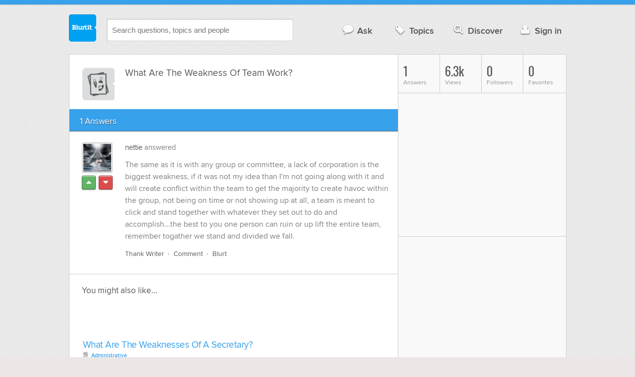

--- FILE ---
content_type: text/html; charset=UTF-8
request_url: https://employment.blurtit.com/1619872/what-are-the-weakness-of-team-work
body_size: 9188
content:
<!DOCTYPE html>
<!--[if lt IE 7]>      <html class="logged-out question-page   lt-ie9 lt-ie8 lt-ie7" xmlns="//www.w3.org/1999/xhtml" xmlns:og="//ogp.me/ns#" xmlns:fb="//www.facebook.com/2008/fbml"> <![endif]-->
<!--[if IE 7]>         <html class="logged-out question-page   lt-ie9 lt-ie8" xmlns="//www.w3.org/1999/xhtml" xmlns:og="//ogp.me/ns#" xmlns:fb="//www.facebook.com/2008/fbml"> <![endif]-->
<!--[if IE 8]>         <html class="logged-out question-page   lt-ie9" xmlns="//www.w3.org/1999/xhtml" xmlns:og="//ogp.me/ns#" xmlns:fb="//www.facebook.com/2008/fbml"> <![endif]-->
<!--[if gt IE 8]><!--> <html class="logged-out question-page  " xmlns="//www.w3.org/1999/xhtml" xmlns:og="//ogp.me/ns#" xmlns:fb="//www.facebook.com/2008/fbml"> <!--<![endif]-->
	<head>
		<meta charset="UTF-8">
		<title>What Are The Weakness Of Team Work? - Blurtit</title>
		<meta name="google-site-verification" content="XJi_ihJwPvmAnMmTbEIGqxw-Udj4zwOlB1aN3URwE_I" />
		<meta http-equiv="Content-Type" content="text/html; charset=utf-8" />
							<meta name="description" content="Answer (1 of 1): The same as it is with any group or committee, a lack of corporation is the biggest weakness, if it was not my idea than I'm not going along with it and will create conflict within the team to get the majority to create havoc within the group, not being on time or not showing up at all, a team is meant to click and stand together with whatever they set out to do and accomplish...the best to you one person can ruin or up lift the entire team, remember togather we stand and divided we fall." />
					<meta name="fb:app_id" content="110555434708" />
					<meta name="og:title" content="What Are The Weakness Of Team Work?" />
					<meta name="og:type" content="article" />
					<meta name="og:url" content="//employment.blurtit.com/1619872/what-are-the-weakness-of-team-work" />
					<meta name="og:image" content="//www.blurtit.com/favicon.ico" />
					<meta name="og:site_name" content="Blurtit" />
							
		<meta name="viewport" content="width=device-width, initial-scale=1.0, maximum-scale=1.0" />
		<meta content="yes" name="apple-mobile-web-app-capable" />

		<script>if (window.top !== window.self) window.top.location.replace(window.self.location.href);</script>

				<link rel="canonical" href="https://employment.blurtit.com/1619872/what-are-the-weakness-of-team-work" />
		
		<link rel="shortcut icon" href="/favicon.ico" />

		<!--[if lt IE 9]>
		<script src="//html5shiv.googlecode.com/svn/trunk/html5.js"></script>
		<![endif]-->

		<link rel="stylesheet" href="//cf.blurtitcdn.com/css/blurtit-v1.82.css" media="screen" />
		<link rel="stylesheet" href="//cf.blurtitcdn.com/css/responsive-v1.82.css" media="screen and (max-width: 480px)" />

		<!--[if lte IE 8]>
		<link rel="stylesheet" href="//cf.blurtitcdn.com/css/ie/lte8.css" />
		<![endif]-->

		<!--[if lt IE 8]>
		<link rel="stylesheet" href="//cf.blurtitcdn.com/css/ie/lt8.css" />
		<![endif]-->

		<!--[if IE 6]>
		<link rel="stylesheet" href="//cf.blurtitcdn.com/css/ie/ie6.css" />
		<![endif]-->

		<!--[if IE 7]>
		<link rel="stylesheet" href="//cf.blurtitcdn.com/css/ie/font-awesome-ie7.min.css">
		<![endif]-->

		<link href='//fonts.googleapis.com/css?family=Oswald' rel='stylesheet' type='text/css'>

		<script type='text/javascript'>
	var googletag = googletag || {};
	googletag.cmd = googletag.cmd || [];
	(function() {
		var gads = document.createElement('script');
		gads.async = true;
		gads.type = 'text/javascript';
		var useSSL = 'https:' == document.location.protocol;
		gads.src = (useSSL ? 'https:' : 'http:') +
			'//www.googletagservices.com/tag/js/gpt.js';
		var node = document.getElementsByTagName('script')[0];
		node.parentNode.insertBefore(gads, node);
	})();
	googletag.cmd.push(function() {
			googletag.defineSlot('/1016611/blurtit_top_mpu', [300, 250], 'div-gpt-ad-1368461579297-4').addService(googletag.pubads());
		googletag.defineSlot('/1016611/blurtit_after_question', [468, 60], 'div-gpt-ad-1368461579297-0').addService(googletag.pubads());
		googletag.defineSlot('/1016611/blurtit_bottom_mpu', [300, 250], 'div-gpt-ad-1368461579297-1').addService(googletag.pubads());
	if( window.innerWidth<=480 ) {
		googletag.defineSlot('/1016611/blurtit_mobile_footer', [320, 50], 'div-gpt-ad-1368461579297-3').addService(googletag.pubads());
		googletag.defineSlot('/1016611/blurtit_mobile_after_question', [320, 50], 'div-gpt-ad-1368461579297-2').addService(googletag.pubads());
	}
		googletag.pubads().enableSingleRequest();
		googletag.pubads().collapseEmptyDivs();
		googletag.enableServices();
	});
</script>
	<script type="text/javascript">
  window._taboola = window._taboola || [];
  _taboola.push({article:'auto'});
  !function (e, f, u, i) {
    if (!document.getElementById(i)){
      e.async = 1;
      e.src = u;
      e.id = i;
      f.parentNode.insertBefore(e, f);
    }
  }(document.createElement('script'),
  document.getElementsByTagName('script')[0],
  '//cdn.taboola.com/libtrc/blurtlt/loader.js',
  'tb_loader_script');
  if(window.performance && typeof window.performance.mark == 'function')
    {window.performance.mark('tbl_ic');}
</script>

	<script src='//www.google.com/recaptcha/api.js'></script>

<!-- GPT (New Tims experiments)
<script type='text/javascript'>
  googletag.cmd.push(function() {
    googletag.defineSlot('/1016611/T_Blurtit_Top_Right_300_250', [300, 250], 'div-gpt-ad-1450682766942-0').addService(googletag.pubads());
    googletag.pubads().enableSingleRequest();
    googletag.enableServices();
  });
</script>

<script type='text/javascript'>
  googletag.cmd.push(function() {
    googletag.defineSlot('/1016611/T_Blurtit_Second_Top_Right_300_250', [300, 250], 'div-gpt-ad-1450706941357-0').addService(googletag.pubads());
    googletag.pubads().enableSingleRequest();
    googletag.enableServices();
  });
</script>
-->
        <script async src="https://securepubads.g.doubleclick.net/tag/js/gpt.js"></script>
    <script>
        window.googletag = window.googletag || {cmd: []};
        googletag.cmd.push(function() {
            googletag.defineSlot('/1016611/blurtit_after_question', [[468, 60], 'fluid'], 'div-gpt-ad-1615810412169-0').addService(googletag.pubads());
            googletag.pubads().enableSingleRequest();
            googletag.enableServices();
        });
        googletag.cmd.push(function() {
            googletag.defineSlot('/1016611/Blurtit_after_first_answer', ['fluid', [468, 60]], 'div-gpt-ad-1615811422184-0').addService(googletag.pubads());
            googletag.pubads().enableSingleRequest();
            googletag.enableServices();
        });
    </script>
    
	</head>
	<body>
	<script>
	google_analytics_uacct = "UA-5849863-1";
	</script>	
				<div class="stripe"></div>
		<div class="container">
			<header role="banner" class="clearfix">

				<!-- Begin with the logo -->

				<div class="logo pull-left">
					<a href="//www.blurtit.com" accesskey="1" title="Home">Blurtit<span>.</span></a>
				</div>

				<form action="//www.blurtit.com/search/" method="get" role="search" class="top-search pull-left">
					<input type="text" name="search-query" placeholder="Search questions, topics and people" class="search-input search-typeahead" value="" autocomplete="off" />
					<input type="hidden" name="filter" value="" />
				</form>

				<div role="navigation" class="pull-right">
					<nav class="clearfix">
						<ul>
							<li class="hlink-ask"><a href="//www.blurtit.com/#ask_question" data-toggle="collapse" data-target="#ask_question" id="ask_button"><i class="icon-comment"></i>Ask</a></li>
							<li class="hlink-topics"><a href="//www.blurtit.com/topics" class=""><i class="icon-tag"></i>Topics</a></li>
							<li class="hlink-discover"><a href="//www.blurtit.com/discover" class=""><i class="icon-search"></i>Discover</a></li>
							<li class="hlink-login"><a href="//www.blurtit.com/signin"><i class="icon-user"></i>Sign in</a></li>
						</ul>
					</nav>
				</div>
			</header>
			<div class="collapse collapse-ask" id="ask_question"><div class="clearfix relative popdown" id="ask_popdown"></div></div>
	
		</div>
		<div class="container wrapper clearfix" itemprop="QAPage" itemscope itemtype="http://schema.org/QAPage">
			<div class="main pull-left" role="main" itemprop="mainEntity" itemscope itemtype="http://schema.org/Question">

				<div class="clearfix question main-sides">

					<div class="article-complimentary">
						<a href="//www.blurtit.com/Skills/" class="topic-thumb"><img src="//cf.blurtitcdn.com/var/topics/employment/thumb_skills.svg" alt="Anonymous" /></a>
					</div>

					<div class="article-main">

						<h1 class="page-title editable-non-textarea" id="question1619872" itemprop="name">What Are The Weakness Of Team Work?</h1>
                        <span style="display:none;" itemprop="answerCount">1</span>


												<!-- /1016611/blurtit_after_question -->
<div class="adblock-first-question" id='div-gpt-ad-1615810412169-0'>
    <script>
        googletag.cmd.push(function() { googletag.display('div-gpt-ad-1615810412169-0'); });
    </script>
</div>
						
					</div>

					
				</div>
				<div id="answers" class="">
					
										<div class="clearfix heading-bar">
						<h2 class="pull-left">1 Answers</h2>

											</div>
					    <article class="answer clearfix main-sides last" id="answerArticle1393266" itemprop="suggestedAnswer" itemscope itemtype="http://schema.org/Answer">

                <div class="article-complimentary">
            <div>
                <a href="//www.blurtit.com/u/147285/" class="media-thumb"><img src="//cf.blurtitcdn.com/var/avatar/b/bgirl525/att001731.jpg" alt="nettie Profile" width="56" height="56" /></a>
            </div>
            <div class="rating  clearfix">

                                <a href='//www.blurtit.com/signin?vote="1393266,q5755758.html,147285,1"&page=//employment.blurtit.com/1619872/what-are-the-weakness-of-team-work' class="modal-login-prompt-show rating-button positive " title="Upvote"><i class="icon-caret-up" itemprop="upvoteCount" data-value="0"></i></a>
                <a href='//www.blurtit.com/signin?vote="1393266,q5755758.html,147285,-1"&page=//employment.blurtit.com/1619872/what-are-the-weakness-of-team-work' class="modal-login-prompt-show rating-button negative " title="Downvote"><i class="icon-caret-down"></i></a>
                            </div>
        </div>
        
                 <div class="article-main">
        
        <div class="meta "><strong><a href="/u/147285/">nettie</a></strong>  answered </div>

        <div class="user-content clearfix " id="answer1393266" itemprop="text">The same as it is with any group or committee, a lack of corporation is the biggest weakness, if it was not my idea than I'm not going along with it and will create conflict within the team to get the majority to create havoc within the group, not being on time or not showing up at all, a team is meant to click and stand together with whatever they set out to do and accomplish...the best to you one person can ruin or up lift the entire team, remember togather we stand and divided we fall.
                    <div id='div-gpt-ad-1615811422184-0'>
                <script>
                    googletag.cmd.push(function() { googletag.display('div-gpt-ad-1615811422184-0'); });
                </script>
            </div>
                    </div>

        <footer>
	<div class="actions clearfix">
		<ul class="pull-right">
		</ul>

		<ul class="pull-left action-links">
	
			<li class="separate"><a href='//www.blurtit.com/signin?thank="1393266,147285"&page=//employment.blurtit.com/1619872/what-are-the-weakness-of-team-work' class="modal-login-prompt-show thank-link thank1393266">Thank Writer</a></li>
			<li class="separate"><a href="//www.blurtit.com/signin?page=//employment.blurtit.com/1619872/what-are-the-weakness-of-team-work" class="modal-login-prompt-show comment-add-link">Comment</a></li>
			<li class="">
				<a href='/signin?blurt="answer,1393266,147285"&page=//employment.blurtit.com/1619872/what-are-the-weakness-of-team-work' class="modal-login-prompt-show share-link shareA1393266">Blurt</a></li>
		</ul>
		
	</div>


	<section class="additional-content up-arrow hide">
		<div class="additional-summary thank-summary hide">
			<i class="icon-thumbs-up"></i> thanked the writer.
		</div>
		<div class="additional-summary share-summary hide">
			<i class="icon-retweet"></i> blurted this.
		</div>
	</section>
</footer>
                  </div>
        
    </article>
    <div id="taboola-below-article-thumbnails"></div>
    <script type="text/javascript">
        window._taboola = window._taboola || [];
        _taboola.push({
            mode: 'alternating-thumbnails-a',
            container: 'taboola-below-article-thumbnails',
            placement: 'Below Article Thumbnails',
            target_type: 'mix'
        });
    </script>
				<aside class="relative main-sides">
					<h3>You might also like...</h3>
					<ul class="list list-bullet" id="live-related">

												<li style="margin-bottom:3px;">
							<script type="text/javascript"><!--
							google_ad_client = "ca-pub-1549962111268759";
						    /* Also Asked As */
							google_ad_slot = "4488337108";
							google_ad_width = 468;
							google_ad_height = 60;
							google_ad_channel = "Additional00040,Additional00038";
							google_override_format = true;
							google_ad_type = "text";
							google_color_link =  "#38A1EC";
							google_color_text =  "#7F7F7F";
							google_color_bg =  "#FFFFFF";
							google_color_url =  "#38A1EC";
							google_font_face =  "arial";
							google_adtest = "off";
							//-->
							</script>
							<script type="text/javascript"
							src="//pagead2.googlesyndication.com/pagead/show_ads.js">
							</script>
						</li>
												<li class="clearfix live-related-li">
							<p class="live-related-title"><a href="//employment.blurtit.com/46329/what-are-the-weaknesses-of-a-secretary" class="also-asked-title">What Are The Weaknesses Of A Secretary?</a></p>
							<p class="also-asked-cat"><img src="//cf.blurtitcdn.com/var/topics/employment/thumb_administrative.svg" height="11" width="11" alt="Administrative">Administrative</p>
							<p class="also-asked-summary" style="color:#7f7f7f;">I do not think that it is possible to give a list of general weaknesses that are common to every secretary....</p>
						</li>
						<li class="clearfix live-related-li">
							<p class="live-related-title"><a href="//references-definitions.blurtit.com/52063/what-are-the-advantages-of-team-work" class="also-asked-title">What Are The Advantages Of Team-Work?</a></p>
							<p class="also-asked-cat"><img src="//cf.blurtitcdn.com/var/topics/references_definitions/thumb_references_definitions.svg" height="11" width="11" alt="References & Definitions">References & Definitions</p>
							<p class="also-asked-summary" style="color:#7f7f7f;">Some of the advantages of team-work are:

A combination of strengths - especially if the team has been...</p>
						</li>
						<li class="clearfix live-related-li">
							<p class="live-related-title"><a href="//education.blurtit.com/52067/what-are-the-responsibilities-of-a-team-leader-at-work" class="also-asked-title">What Are The Responsibilities Of A Team Leader At Work?</a></p>
							<p class="also-asked-cat"><img src="//cf.blurtitcdn.com/var/topics/education/thumb_business_studies.svg" height="11" width="11" alt="Business Studies">Business Studies</p>
							<p class="also-asked-summary" style="color:#7f7f7f;">Team leaders are the people who guide the team and they move the team in such a way that the assigned...</p>
						</li>
						<li class="clearfix live-related-li">
							<p class="live-related-title"><a href="//education.blurtit.com/285995/what-are-the-causes-of-sperm-weakness" class="also-asked-title">What Are The Causes Of Sperm Weakness?</a></p>
							<p class="also-asked-cat"><img src="//cf.blurtitcdn.com/var/topics/education/thumb_sex_education.svg" height="11" width="11" alt="Sex Education">Sex Education</p>
							<p class="also-asked-summary" style="color:#7f7f7f;">Sperm weakness is not a medical terminology. Your question needs some clarification. My perception about...</p>
						</li>
						<li class="clearfix live-related-li">
							<p class="live-related-title"><a href="//business-finance.blurtit.com/675703/what-are-the-advantages-and-disadvantages-of-team-work-in-todays-health-care-organization" class="also-asked-title">What Are The Advantages And Disadvantages Of Team Work In Today's Health Care Organization?</a></p>
							<p class="also-asked-cat"><img src="//cf.blurtitcdn.com/var/topics/business_finance/thumb_organization.svg" height="11" width="11" alt="Organization">Organization</p>
							<p class="also-asked-summary" style="color:#7f7f7f;">Advantage of teamwork...</p>
						</li>
						<li class="clearfix live-related-li">
							<p class="live-related-title"><a href="//employment.blurtit.com/3268908/what-are-the-advantages-of-temporary-teams" class="also-asked-title">What are the advantages of temporary teams?</a></p>
							<p class="also-asked-cat"><img src="//cf.blurtitcdn.com/var/topics/employment/thumb_management.svg" height="11" width="11" alt="Management">Management</p>
							<p class="also-asked-summary" style="color:#7f7f7f;">The advantage of temporary teams that you don't have to pay for the interests to the temporary people...</p>
						</li>
						<li class="clearfix live-related-li">
							<p class="live-related-title"><a href="//science.blurtit.com/3449452/what-are-the-weakness-with-of-gdp" class="also-asked-title">What are the weakness with of gdp?</a></p>
							<p class="also-asked-cat"><img src="//cf.blurtitcdn.com/var/topics/science/thumb_economics.svg" height="11" width="11" alt="Economics">Economics</p>
							<p class="also-asked-summary" style="color:#7f7f7f;">Problems of GDP------

1.non-traded products are poorly measured in gdp
2.some activities added to gdp...</p>
						</li>
						<li class="clearfix live-related-li">
							<p class="live-related-title"><a href="//food-drink.blurtit.com/3459915/what-are-the-weaknesses-of-mcdonalds" class="also-asked-title">What Are The Weaknesses Of McDonald's?</a></p>
							<p class="also-asked-cat"><img src="//cf.blurtitcdn.com/var/topics/food_drink/thumb_fast_food.svg" height="11" width="11" alt="Fast Food">Fast Food</p>
							<p class="also-asked-summary" style="color:#7f7f7f;">Maybe too fast a growth attitude?...</p>
						</li>
						<li class="clearfix live-related-li">
							<p class="live-related-title"><a href="//www.blurtit.com/4090704/what-do-you-feel-are-the-benefits-of-working-with-others-in-a-team" class="also-asked-title">What do you feel are the benefits of working with others in a team?</a></p>
							<p class="also-asked-cat"><img src="//cf.blurtitcdn.com/var/topics/blurtit/thumb_blurtit.svg" height="11" width="11" alt="Blurtit">Blurtit</p>
							<p class="also-asked-summary" style="color:#7f7f7f;">Well I mean your a team you all want the same thing to win it just takes team work....</p>
						</li>
						<li class="clearfix live-related-li">
							<p class="live-related-title"><a href="//business-finance.blurtit.com/4202812/what-are-the-limitations-of-team-work" class="also-asked-title">What are the limitations of team work?</a></p>
							<p class="also-asked-cat"><img src="//cf.blurtitcdn.com/var/topics/business_finance/thumb_business.svg" height="11" width="11" alt="Business">Business</p>
							<p class="also-asked-summary" style="color:#7f7f7f;">Team work is working together so say if you are on a sport at school and you are on the same team as...</p>
						</li>
												<li style="margin-bottom:3px;">
							<script type="text/javascript"><!--
							google_ad_client = "ca-pub-1549962111268759";
						    /* Also Asked As */
							google_ad_slot = "8253251906";
							google_ad_width = 468;
							google_ad_height = 60;
							google_ad_channel = "Additional00041,Additional00038";
							google_override_format = true;
							google_ad_type = "text";
							google_color_link =  "#38A1EC";
							google_color_text =  "#7F7F7F";
							google_color_bg =  "#FFFFFF";
							google_color_url =  "#38A1EC";
							google_font_face =  "arial";
							google_adtest = "off";
							//-->
							</script>
							<script type="text/javascript"
							src="//pagead2.googlesyndication.com/pagead/show_ads.js">
							</script>
						</li>
											</ul>

				</aside>
    <aside class="relative main-sides"><div id="taboola-feed-split-container"></div></aside>
     						</div>
			<div id="answerForm">
				<div class="clearfix heading-bar main-sides answer-form-heading">
					<h2>Answer Question</h2>
				</div>

				<form action="/answer" method="POST" class="clearfix main-sides standard-form answer-form">

					<input type="hidden" name="answer_page" value="q5755758.html" />
					<input type="hidden" name="answer_question_id" value="1619872" />

					<div class="article-complimentary">
						<div>
							<span class="media-thumb"><img src="//cf.blurtitcdn.com/var/avatar/thumb_default_avatar.jpg" alt="Anonymous" width="56" height="56" /></span>
						</div>
					</div>

					 <div class="article-main">

					 	<div class="clearfix">
					 		<textarea name="answer_text" id="answer_text" cols="30" rows="10" class="wysiwyg" placeholder="Leave your answer"></textarea>
					 	</div>

						<div class="actions pull-right">
							<button type="submit" name="answer_submit" value="1" class="button primary">Answer</button>
						</div>

					</div>

				</form>
			</div>			</div>

			<div class="complimentary pull-right" role="complimentary">
				<nav class="stats">
					<ul class="clearfix">
												<li><span class="nolink"><span class="number">1</span> Answers</span></li>
												<li><span class="nolink"><span class="number" id="pageviews">6.3k</span> Views</span></li>
												<li><span class="nolink"><span class="number">0</span> Followers</span></li>
						<li><span class="nolink"><span class="number">0</span> Favorites</span></li>
											</ul>
				</nav><div class="adblock-top-left"><!-- blurtit_top_mpu --><div id="div-gpt-ad-1368461579297-4" style="width:300px; height:250px;"><script type="text/javascript">googletag.cmd.push(function() { googletag.display("div-gpt-ad-1368461579297-4"); });</script></div></div>
<div class="adblock-top-left"><!-- blurtit_bottom_mpu --><div id="div-gpt-ad-1368461579297-1" style="width:300px; height:250px;"><script type="text/javascript">googletag.cmd.push(function() { googletag.display("div-gpt-ad-1368461579297-1"); });</script></div></div>				<aside class="relative">
					<h3>Related Reading</h3>

					<ul class="list list-bullet">

						<li class="clearfix">
							<p class="title"><a href="//science.blurtit.com/180593/what-are-advantages-and-disadvantages-of-group-work-and-team-work">What Are Advantages And Disadvantages Of Group Work And Team Work?</a></p>
						</li>
						<li class="clearfix">
							<p class="title"><a href="//business-finance.blurtit.com/84264/can-you-give-me-some-examples-of-strengths-and-weaknesses">Can You Give Me Some Examples Of Strengths And Weaknesses?</a></p>
						</li>
						<li class="clearfix">
							<p class="title"><a href="//technology.blurtit.com/115796/what-is-osi-model-how-does-it-work">What Is OSI Model? How Does It Work?</a></p>
						</li>
						<li class="clearfix">
							<p class="title"><a href="//technology.blurtit.com/118700/how-the-contention-based-networks-work">How The Contention Based Networks Work?</a></p>
						</li>
						<li class="clearfix">
							<p class="title"><a href="//employment.blurtit.com/124087/which-working-conditions-does-an-electrician-work-in">Which Working Conditions Does An Electrician Work In?</a></p>
						</li>
						<li class="clearfix">
							<p class="title"><a href="//education.blurtit.com/127003/does-the-sq3r-reading-method-work">Does The SQ3R Reading Method Work?</a></p>
						</li>
						<li class="clearfix">
							<p class="title"><a href="//technology.blurtit.com/127018/my-epson-dx4000-will-not-work-what-do-i-do">My EPSON DX4000 Will Not Work. What Do I Do?</a></p>
						</li>
						<li class="clearfix">
							<p class="title"><a href="//diseases-conditions.blurtit.com/2004982/how-can-lung-cancer-be-prevented">How Can Lung Cancer Be Prevented?</a></p>
						</li>
						<li class="clearfix">
							<p class="title"><a href="//references-definitions.blurtit.com/52063/what-are-the-advantages-of-team-work">What Are The Advantages Of Team-Work?</a></p>
						</li>
						<li class="clearfix">
							<p class="title"><a href="//education.blurtit.com/52067/what-are-the-responsibilities-of-a-team-leader-at-work">What Are The Responsibilities Of A Team Leader At Work?</a></p>
						</li>
					</ul>

					<div class="clearfix">
						<a href="#help" class="help-link" title="Help">?</a>
						<div class="help-hint fade hide">
							<p>Here are some related questions which you might be interested in reading.</p>
						</div>
					</div>
				</aside>
				<aside class="relative main-sides">
					<h3>Popular</h3>
					<ul class="list list-bullet">
						<li class="clearfix">
							<p class="title"><a href="//relationships.blurtit.com/3834979/when-is-it-time-to-give-up-on-someone-who-will-not-help-him-or-her-self">When Is It Time To Give Up On Someone Who Will Not Help Him Or Her Self?.</a></p>
						</li>
						<li class="clearfix">
							<p class="title"><a href="//education.blurtit.com/3904634/063---------100">$0.63 + _______ = $1.00?</a></p>
						</li>
						<li class="clearfix">
							<p class="title"><a href="//philosophy-religion.blurtit.com/3857391/i-am-aries-what-does-it-mean">I am Aries. What does it mean?</a></p>
						</li>
						<li class="clearfix">
							<p class="title"><a href="//philosophy-religion.blurtit.com/3870154/which-angels-are-known-as-cherubim-and-seraphim">Which angels are known as cherubim and seraphim?</a></p>
						</li>
						<li class="clearfix">
							<p class="title"><a href="//diseases-conditions.blurtit.com/3846329/why-do-women-with-cancer-have-no-hair">Why Do Women With Cancer Have No Hair?</a></p>
						</li>
						<li class="clearfix">
							<p class="title"><a href="//technology.blurtit.com/3843155/whats-your-favorite-game-to-play-online">What's Your Favorite Game To Play Online?</a></p>
						</li>
						<li class="clearfix">
							<p class="title"><a href="//diseases-conditions.blurtit.com/3738004/yesterday-i-shared-a-bottle-of-gatorade-with-my-friend-about-2-hours-later-she-told-me">Yesterday I shared a bottle of Gatorade with my friend. About 2 hours later she told me she had a fever of 102.5 Do you think it's possible I won't get sick? I'm a bit worried.</a></p>
						</li>
					</ul>

				</aside>
			</div>
		</div>
<!-- Modal -->
<div id="genericModal" class="clearfix modal hide fade in" tabindex="-1" role="dialog" aria-labelledby="genericModal" aria-hidden="true">
	<div class="main pull-left">
	</div>
	<div class="complimentary pull-right">
	</div>
	<a class="modal-close" aria-hidden="true"><i class="icon-remove"></i></a>
</div><div id="loginPromptModal" class="clearfix modal hide fade in" tabindex="-1" role="dialog" aria-labelledby="genericModal" aria-hidden="true">
	
	<div class="main-section">

		<p id="login_prompt_text"></p>

		<div class="social-sharing">

			<form action="/signin" class="standard-form no-top-margin" method="GET">
			<input type="hidden" name="actions" id="login_prompt_actions" value=''>
			<ul class="social-buttons clearfix">
				<li><button type="submit" class="button button-twitter" name="twitter_register" value="1"><i class="icon-twitter"></i>&nbsp;Connect</button></li>
				<li><button type="submit" class="button button-google-plus" name="google_register" value="1"><i class="icon-google-plus"></i>&nbsp;Connect</button></li>
				<li><button type="submit" class="button button-facebook" name="facebook_register" value="1"><i class="icon-facebook"></i>&nbsp;Connect</button></li>
			</ul>
			</form>
		</div>

	</div>

	<a class="modal-login-prompt-close" aria-hidden="true"><i class="icon-remove"></i></a>	

</div>		<div class="container">

						<div role="navigation" class="breadcrumb">
				<nav class="clearfix">
					<ul itemscope itemtype="//data-vocabulary.org/Breadcrumb">
						<li class="breadcrumb-item-first "><a href="//www.blurtit.com/topics" itemprop="url"><span itemprop="title">All Topics</span></a></li>
						<li class=""><a href="//www.blurtit.com/Employment/" itemprop="url"><span itemprop="title">Employment</span></a></li>
						<li class="breadcrumb-item-last"><a href="//www.blurtit.com/Skills/" itemprop="url"><span itemprop="title">Skills</span></a></li>
					</ul>
				</nav>
			</div>

			<footer class="page-footer clearfix">
				<section class="pull-left">
					<h2>Questions</h2>
					<ul>
						<li><a href="//www.blurtit.com/#ask">Ask</a></li>
						<li><a href="//www.blurtit.com/topics">Topics</a></li>
						<li><a href="//www.blurtit.com/discover">Discover</a></li>
                        					</ul>
				</section>

				<section class="pull-left">
					<h2>Company</h2>
					<ul>
						<li><a href="//www.blurtit.com/support/about">About</a></li>
						<!-- <li><a href="/badges">Badges</a></li> -->
						<!-- <li><a href="/blog">Blog</a></li> -->
						<li><a href="//www.blurtit.com/support/contact">Contact</a></li>
						<!-- <li><a href="/support/feedback">Feedback</a></li> -->
                        <li><a href="//www.blurtit.com/support/">Support</a></li>
					</ul>
				</section>

				<section class="pull-left">
					<h2>Everything Else</h2>
					<ul>
						<li><a href="//www.blurtit.com/terms_of_use">Terms Of Use</a></li>
						<li><a href="//www.blurtit.com/privacy_policy">Privacy Policy</a></li>
						<li><a href="//www.blurtit.com/cookie_policy">Cookie Policy</a></li>
					</ul>
				</section>

				<div class="pull-right" style="width:314px">
					<h2>Follow Us</h2>
					<div class="social">
						<h3>Social Networks</h3>
						<ul>
							<li><a href="https://www.facebook.com/blurtit" class="on-facebook"><i class="icon-facebook"></i><span>Blurtit on Facebook</span></a></li>
							<li><a href="https://twitter.com/blurtit" class="on-twitter"><i class="icon-twitter"></i><span>Blurtit on Twitter</span></a></li>
							<!-- <li><a href="https://linkedin.com"></a></li> -->
							<li><a href="https://plus.google.com/102183012434304818865" rel="publisher" class="on-google-plus"><i class="icon-google-plus"></i><span>Blurtit on Google+</span></a></li>
						</ul>
					</div>

					<div class="sign-off">
						<div class="logo pull-left">
							<a href="//www.blurtit.com">Blurtit<span>.</span></a>
						</div>
						<div>
							<p><small>&copy; Blurtit Ltd. All rights reserved.</small></p>
						</div>
					</div>
				</div>
			</footer>
		</div>
		<script>
			var blurtit                   = {};
			blurtit.user_id               = 0;
			blurtit.fullname              = '';
			blurtit.profile_pic           = '';
			blurtit.anonymous_name        = 'Anonymous';
			blurtit.anonymous_profile_pic = '/var/avatar/thumb_default_avatar.jpg';
			blurtit.loggedin              = false;
			blurtit.query                 = '';
			blurtit.local                 = false;
			blurtit.in_mixpanel           = '';
			blurtit.joined          	  = '';
			blurtit.base_url 			  = '//www.blurtit.com';
			blurtit.last_popular_item	  = '';
			blurtit.page_number			  = 0;
							blurtit.feed_page 		  = false;
										blurtit.question_id       = '1619872';
								</script>
		<!-- scripts concatenated and minified via build script -->
		<script src="//ajax.googleapis.com/ajax/libs/jquery/1.9.1/jquery.min.js"></script>
		<script src="//cf.blurtitcdn.com/js/qa-loggedout-v1.62.min.js"></script>
		<!-- end scripts -->
		</script>

		<script>
<!--
if( window.innerWidth<=480 ) {
	var mobile_advert = '<!-- blurtit_mobile_footer --><div id="div-gpt-ad-1368461579297-3" class="adblock-mobile-fixed-bottom" style="width:320px; height:50px;"><' + 'script type="text/javascript">googletag.cmd.push(function() { googletag.display("div-gpt-ad-1368461579297-3"); });<' + '/script></div>';
	document.write(mobile_advert);
}
//-->
</script>				
<script>
$(document).ready(function(){

	$('#popin_ask').click(function(event){

		event.preventDefault();

		$("html, body").animate({
	 		scrollTop:0
	 	},"slow",function(){
	 		$( "#ask_button" ).trigger( "click" );
	 	});
	});
});
 </script>

<div id="plusOnePage" class="plus-one-page">

	<p>Didn't find the answer you were looking for?
	<button id="popin_ask" class="button primary" style="margin-top:10px;">Ask a Question</button>
	</p>
</div>		
		            <script type="text/javascript">
              window._taboola = window._taboola || [];
              _taboola.push({flush: true});
            </script>
		
	<!-- Google tag (gtag.js) -->
<script async src="https://www.googletagmanager.com/gtag/js?id=G-C32BNGL0RD"></script>
<script>
    window.dataLayer = window.dataLayer || [];
    function gtag(){dataLayer.push(arguments);}
    gtag('js', new Date());

    gtag('config', 'G-C32BNGL0RD');
</script>

	    <script type="text/javascript">//<![CDATA[
      cookieControl({
          t: {
              title: '<p>This site uses cookies to store information on your computer.</p>',
              intro: '<p>Some of these cookies are essential to make our site work and others help us to improve by giving us some insight into how the site is being used.</p>',
              full:'<p>These cookies are set when you submit a form, login or interact with the site by doing something that goes beyond clicking some simple links.</p><p>We also use some non-essential cookies to anonymously track visitors or enhance your experience of this site. If you\'re not happy with this, we won\'t set these cookies but some nice features on the site may be unavailable.</p><p>To control third party cookies, you can also <a class="ccc-settings" href="https://www.civicuk.com/cookie-control/browser-settings" target="_blank">adjust your browser settings.</a></p><p>By using our site you accept the terms of our <a href="/privacy_policy">Privacy Policy</a>.</p>'
          },
                    position:CookieControl.POS_BOTTOM,
                    style:CookieControl.STYLE_BAR,
          theme:CookieControl.THEME_LIGHT, // light or dark
          startOpen:false,
          autoHide:7000,
          subdomains:false,
          domain:'.blurtit.com',
          cookieDomain:'.blurtit.com',
          cookieName:'blurtit_cookie_control',
          protectedCookies: [], //list the cookies you do not want deleted, for example ['analytics', 'twitter']
          apiKey: '4ba22a150ebb15b8f875f424f2026c3a0eccd0a8',
          product: CookieControl.PROD_PAID,
          consentModel: CookieControl.MODEL_INFO,
          onAccept:function(){},
          onReady:function(){},
          onCookiesAllowed:function(){},
          onCookiesNotAllowed:function(){},
          countries:'AL,AD,AM,AT,CH,CY,CZ,DE,DK,EE,ES,FO,FR,GB,GE,GI,GR,HU,HR,IE,IS,IT,LT,LU,LV,MC,MK,MT,NO,NL,PO,PT,RO,RU,SI,SK,SM,TR,UA,VA' // Or supply a list, like ['United Kingdom', 'Greece']
          });
       //]]>
    </script>
    
	</body>
</html>


--- FILE ---
content_type: text/html; charset=utf-8
request_url: https://www.google.com/recaptcha/api2/aframe
body_size: -85
content:
<!DOCTYPE HTML><html><head><meta http-equiv="content-type" content="text/html; charset=UTF-8"></head><body><script nonce="2PGjbM6h68T32L_8qZqSmw">/** Anti-fraud and anti-abuse applications only. See google.com/recaptcha */ try{var clients={'sodar':'https://pagead2.googlesyndication.com/pagead/sodar?'};window.addEventListener("message",function(a){try{if(a.source===window.parent){var b=JSON.parse(a.data);var c=clients[b['id']];if(c){var d=document.createElement('img');d.src=c+b['params']+'&rc='+(localStorage.getItem("rc::a")?sessionStorage.getItem("rc::b"):"");window.document.body.appendChild(d);sessionStorage.setItem("rc::e",parseInt(sessionStorage.getItem("rc::e")||0)+1);localStorage.setItem("rc::h",'1769570683821');}}}catch(b){}});window.parent.postMessage("_grecaptcha_ready", "*");}catch(b){}</script></body></html>

--- FILE ---
content_type: image/svg+xml
request_url: https://cf.blurtitcdn.com/var/topics/education/thumb_business_studies.svg
body_size: 465
content:
<?xml version="1.0" encoding="utf-8"?>
<!-- Generator: Adobe Illustrator 15.1.0, SVG Export Plug-In . SVG Version: 6.00 Build 0)  -->
<!DOCTYPE svg PUBLIC "-//W3C//DTD SVG 1.1//EN" "http://www.w3.org/Graphics/SVG/1.1/DTD/svg11.dtd">
<svg version="1.1" xmlns="http://www.w3.org/2000/svg" xmlns:xlink="http://www.w3.org/1999/xlink" x="0px" y="0px" width="60px"
	 height="62px" viewBox="-0.042 0 60 62" enable-background="new -0.042 0 60 62" xml:space="preserve">
<g id="Layer_2_1_">
	<g id="Grey_3_">
		<path fill="#DCDDDE" d="M52.449,29.764c4.068-0.005,7.401-3.295,7.509-7.352V7.55c0-4.153-3.391-7.55-7.531-7.55H7.488
			c-4.139,0-7.53,3.397-7.53,7.55v46.898C-0.042,58.6,3.349,62,7.488,62h44.938c4.14,0,7.531-3.399,7.531-7.551V37.118
			C59.85,33.06,56.516,29.773,52.449,29.764z"/>
	</g>
</g>
<g id="Layer_1">
	
		<path fill-rule="evenodd" clip-rule="evenodd" fill="#505050" stroke="#505050" stroke-width="1.0986" stroke-linecap="round" stroke-linejoin="round" stroke-miterlimit="10" d="
		M45.604,9.533c0,0-27.799,0-30.137,0c-2.342,0-2.372,2.312-2.372,2.312v36.406h32.509V9.533z"/>
	
		<path fill-rule="evenodd" clip-rule="evenodd" fill="#505050" stroke="#505050" stroke-width="1.0986" stroke-linecap="round" stroke-linejoin="round" stroke-miterlimit="10" d="
		M45.604,12.67H13.095v36.211c0,0-0.261,2.508,3.214,2.508s29.295,0,29.295,0V12.67z"/>
	<path fill-rule="evenodd" clip-rule="evenodd" fill="#DCDDDE" d="M49.449,11.858c0,0.696-0.564,1.259-1.258,1.259H15.605
		c-0.695,0-1.259-0.563-1.259-1.259l0,0c0-0.695,0.563-1.258,1.259-1.258h32.586C48.885,10.6,49.449,11.163,49.449,11.858
		L49.449,11.858z"/>
	
		<rect x="18.417" y="24.67" fill="#DCDDDE" stroke="#DCDDDE" stroke-width="1.1567" stroke-linecap="round" stroke-linejoin="round" stroke-miterlimit="10" width="22.48" height="15.041"/>
	<path fill="none" stroke="#DCDDDE" stroke-width="1.2938" stroke-miterlimit="10" d="M32.39,25.282
		c0,0.292-0.236,0.528-0.528,0.528h-5.095c-0.291,0-0.527-0.236-0.527-0.528v-2.361c0-0.292,0.236-0.528,0.527-0.528h5.095
		c0.292,0,0.528,0.236,0.528,0.528V25.282z"/>
</g>
</svg>


--- FILE ---
content_type: image/svg+xml
request_url: https://cf.blurtitcdn.com/var/topics/science/thumb_economics.svg
body_size: 411
content:
<?xml version="1.0" encoding="utf-8"?>
<!-- Generator: Adobe Illustrator 15.1.0, SVG Export Plug-In . SVG Version: 6.00 Build 0)  -->
<!DOCTYPE svg PUBLIC "-//W3C//DTD SVG 1.1//EN" "http://www.w3.org/Graphics/SVG/1.1/DTD/svg11.dtd">
<svg version="1.1" xmlns="http://www.w3.org/2000/svg" xmlns:xlink="http://www.w3.org/1999/xlink" x="0px" y="0px" width="60px"
	 height="62px" viewBox="-0.042 0 60 62" enable-background="new -0.042 0 60 62" xml:space="preserve">
<g id="Layer_2_1_">
	<g id="Grey_3_">
		<path fill="#DCDDDE" d="M52.449,29.764c4.068-0.005,7.401-3.295,7.509-7.352V7.55c0-4.153-3.391-7.55-7.531-7.55H7.488
			c-4.139,0-7.53,3.397-7.53,7.55v46.898C-0.042,58.6,3.349,62,7.488,62h44.938c4.14,0,7.531-3.399,7.531-7.551V37.118
			C59.85,33.06,56.516,29.773,52.449,29.764z"/>
	</g>
</g>
<g id="Layer_1">
	<path fill="#505050" d="M44.121,25.455c0-0.76-0.616-1.375-1.372-1.375h-4.841c-0.76,0-1.372,0.615-1.372,1.375v24.291
		c0,0.76,0.611,1.376,1.372,1.376h4.841c0.756,0,1.372-0.616,1.372-1.376V25.455z"/>
	<path fill="#505050" d="M25.705,49.672c0,0.761,0.617,1.375,1.376,1.375h4.836c0.761,0,1.373-0.614,1.373-1.375V33.716
		c0-0.761-0.612-1.376-1.373-1.376h-4.836c-0.759,0-1.376,0.615-1.376,1.376V49.672z"/>
	<path fill="#505050" d="M15.44,49.672c0,0.761,0.614,1.375,1.373,1.375h4.839c0.759,0,1.375-0.614,1.375-1.375v-8.569
		c0-0.759-0.617-1.374-1.375-1.374h-4.839c-0.759,0-1.373,0.615-1.373,1.374V49.672z"/>
	
		<line fill="#505050" stroke="#505050" stroke-width="2.6529" stroke-linecap="round" stroke-linejoin="round" stroke-miterlimit="10" x1="39.943" y1="14.896" x2="11.381" y2="36.835"/>
	
		<polygon fill="#505050" stroke="#505050" stroke-width="1.8434" stroke-linecap="round" stroke-linejoin="round" stroke-miterlimit="10" points="
		37.282,12.913 42.654,12.187 41.454,17.373 	"/>
</g>
</svg>


--- FILE ---
content_type: image/svg+xml
request_url: https://cf.blurtitcdn.com/var/topics/food_drink/thumb_fast_food.svg
body_size: 441
content:
<?xml version="1.0" encoding="utf-8"?>
<!-- Generator: Adobe Illustrator 15.1.0, SVG Export Plug-In . SVG Version: 6.00 Build 0)  -->
<!DOCTYPE svg PUBLIC "-//W3C//DTD SVG 1.1//EN" "http://www.w3.org/Graphics/SVG/1.1/DTD/svg11.dtd">
<svg version="1.1" xmlns="http://www.w3.org/2000/svg" xmlns:xlink="http://www.w3.org/1999/xlink" x="0px" y="0px" width="60px"
	 height="62px" viewBox="-0.042 0 60 62" enable-background="new -0.042 0 60 62" xml:space="preserve">
<g id="Layer_2_1_">
	<g id="Grey_3_">
		<path fill="#DCDDDE" d="M52.449,29.764c4.068-0.005,7.401-3.295,7.509-7.352V7.55c0-4.153-3.391-7.55-7.531-7.55H7.488
			c-4.139,0-7.53,3.397-7.53,7.55v46.898C-0.042,58.6,3.349,62,7.488,62h44.938c4.14,0,7.531-3.399,7.531-7.551V37.118
			C59.85,33.06,56.516,29.773,52.449,29.764z"/>
	</g>
	<path fill="#505050" d="M20.04,19.471c0,0-0.703,0.333-0.328,1.083C20.509,20.101,20.04,19.471,20.04,19.471z"/>
	<path fill="#505050" d="M24.269,19.459c0,0-0.668,0.398-0.224,1.108C24.795,20.041,24.269,19.459,24.269,19.459z"/>
	<path fill="#505050" d="M38.196,19.471c0,0,0.703,0.333,0.328,1.083C37.728,20.101,38.196,19.471,38.196,19.471z"/>
	<path fill="#505050" d="M33.968,19.459c0,0,0.668,0.398,0.224,1.108C33.441,20.041,33.968,19.459,33.968,19.459z"/>
	<path fill="#505050" d="M29.183,19.45c0,0-0.6,0.495-0.053,1.129C29.791,19.946,29.183,19.45,29.183,19.45z"/>
	<path fill="none" stroke="#505050" stroke-width="2" stroke-miterlimit="10" d="M44.911,24.522c0-8.472-6.87-9.821-15.342-9.821
		c-8.475,0-15.344,1.35-15.344,9.821H44.911z"/>
	<path fill="none" stroke="#505050" stroke-width="2" stroke-miterlimit="10" d="M14.038,35.075c0,8.471,6.868,9.821,15.342,9.821
		c8.473,0,15.342-1.351,15.342-9.821H14.038z"/>
	<path fill="#505050" d="M47.822,29.955c0,1.532-1.242,2.774-2.773,2.774H13.752c-1.531,0-2.773-1.242-2.773-2.774l0,0
		c0-1.531,1.242-2.773,2.773-2.773h31.297C46.58,27.182,47.822,28.424,47.822,29.955L47.822,29.955z"/>
</g>
<g id="Layer_3">
</g>
<g id="Layer_1">
</g>
</svg>


--- FILE ---
content_type: image/svg+xml
request_url: https://cf.blurtitcdn.com/var/topics/blurtit/thumb_blurtit.svg
body_size: 1658
content:
<?xml version="1.0" encoding="utf-8"?>
<!-- Generator: Adobe Illustrator 15.1.0, SVG Export Plug-In . SVG Version: 6.00 Build 0)  -->
<!DOCTYPE svg PUBLIC "-//W3C//DTD SVG 1.1//EN" "http://www.w3.org/Graphics/SVG/1.1/DTD/svg11.dtd">
<svg version="1.1" xmlns="http://www.w3.org/2000/svg" xmlns:xlink="http://www.w3.org/1999/xlink" x="0px" y="0px" width="60px"
	 height="62px" viewBox="-0.042 0 60 62" enable-background="new -0.042 0 60 62" xml:space="preserve">
<g id="Layer_2_1_">
	<g id="Grey_3_">
		<path fill="#DCDDDE" d="M52.449,29.764c4.068-0.005,7.401-3.295,7.509-7.352V7.55c0-4.153-3.391-7.55-7.531-7.55H7.488
			c-4.139,0-7.53,3.397-7.53,7.55v46.898C-0.042,58.6,3.349,62,7.488,62h44.938c4.14,0,7.531-3.399,7.531-7.551V37.118
			C59.85,33.06,56.516,29.773,52.449,29.764z"/>
	</g>
</g>
<g id="Layer_1">
	<path fill="#505050" d="M43.097,29.32c2.398-0.005,4.359-1.938,4.423-4.319v-8.73c0-2.438-1.998-4.435-4.436-4.435H16.606
		c-2.438,0-4.436,1.997-4.436,4.435v27.546c0,2.44,1.998,4.438,4.436,4.438h26.478c2.438,0,4.436-1.997,4.436-4.438V33.637
		C47.456,31.254,45.495,29.324,43.097,29.32z"/>
	<g>
		<path fill-rule="evenodd" clip-rule="evenodd" fill="#DCDDDE" d="M19.892,28.848c1.123-0.787,0.677-2.728-0.826-2.905
			c-0.27-0.032-0.57-0.022-0.893-0.02c-0.508,0.003-1.571,0.002-2.117,0.005l0.006,0.973c0.635-0.002,0.701,0,0.705,0.002
			l0.012,4.011l-0.652,0.001l0.006,0.983l2.385,0.013l-0.002-0.001c0.896,0.003,1.66-0.097,2.072-0.67
			C21.114,30.505,20.929,29.02,19.892,28.848z M17.872,26.889c0.668,0.01,1.041-0.069,1.328,0.25
			c0.318,0.356,0.225,1.029-0.211,1.241l-1.109-0.003L17.872,26.889z M19.558,30.601c-0.321,0.429-0.967,0.275-1.666,0.308
			l-0.006-1.624c0.422-0.013,0.793-0.023,1.098,0.011c0.262,0.029,0.47,0.117,0.611,0.322
			C19.803,29.924,19.737,30.361,19.558,30.601z"/>
		<g id="cQUe3t_3_">
			<g>
				<path fill-rule="evenodd" clip-rule="evenodd" fill="#DCDDDE" d="M21.803,26.833l0.02,4.259l-0.496,0.001l0.004,0.825h2.131
					l-0.004-0.834l-0.489,0.002l-0.019-5.158H21.31v0.902C21.497,26.833,21.803,26.833,21.803,26.833z"/>
				<path fill-rule="evenodd" clip-rule="evenodd" fill="#DCDDDE" d="M41.518,30.783c-0.212,0.144-0.41,0.22-0.585,0.221
					c-0.221,0.001-0.402-0.117-0.514-0.333c-0.091-0.179-0.138-0.419-0.15-0.772c-0.019-0.52-0.023-1.852-0.023-1.852l1.256,0.011
					v-0.882l-1.256-0.007l-0.004-1.245h-1.148L39.077,27.2l-0.629-0.002l0.005,0.861c0.073,0.002,0.186,0.002,0.313,0.001
					c0.072,0,0.152,0,0.229-0.004l0.08-0.001l0.002,0.08c0.002,0.315,0.002,0.659,0.002,0.992c0,0.282,0,0.549,0.004,0.79
					c0.01,0.675,0.049,1.268,0.47,1.648c0.266,0.238,0.711,0.38,1.194,0.378c0.279-0.001,0.549-0.053,0.777-0.148L41.518,30.783z"/>
				<path fill-rule="evenodd" clip-rule="evenodd" fill="#DCDDDE" d="M35.392,30.778c-0.23,0.167-0.443,0.251-0.633,0.252
					c-0.219,0-0.4-0.118-0.51-0.332c-0.092-0.18-0.141-0.418-0.152-0.771c-0.018-0.522-0.026-1.286-0.012-1.776l0.002-0.076
					l1.293-0.005l-0.004-0.868l-1.295-0.007l0.003-1.266l-1.177,0.005l-0.002,1.217v0.073l-0.066,0.005h-0.014
					c-0.941,0.012-1.85,0.595-2.008,1.128v-0.024l-0.006-1.06h-1.4l0.004,0.824l0.439-0.003v0.141
					c0.002,0.003,0.01,0.021,0.01,0.021l0.012,2.778h-0.449l0.006,0.882l1.879-0.007l-0.004-0.891c-0.029,0-0.438-0.002-0.438-0.002
					l-0.002-0.081c-0.007-1.838,0.538-2.715,1.768-2.849l0.03-0.002c0.045,0,0.1-0.003,0.162-0.004l0.078-0.001l0.002,0.079
					c0.01,0.355,0.01,0.736,0.006,1.105c-0.002,0.244-0.002,0.473,0,0.683c0.007,0.676,0.047,1.266,0.471,1.645
					c0.264,0.242,0.711,0.383,1.191,0.383c0.303-0.003,0.584-0.061,0.818-0.169L35.392,30.778z"/>
				<path fill-rule="evenodd" clip-rule="evenodd" fill="#DCDDDE" d="M28.384,31.034v-3.762h-1.592l0.006,0.834
					c0.076,0.004,0.143,0.004,0.217,0.001c0.064,0.003,0.133,0.003,0.222,0.004h0.073c0,0,0.021,1.146-0.004,1.625
					c-0.025,0.467-0.129,0.844-0.352,1.09c-0.144,0.158-0.328,0.243-0.542,0.252c-0.018,0.001-0.033,0.001-0.051,0.001
					c-0.092,0-0.271-0.007-0.438-0.062c-0.395-0.131-0.516-0.471-0.574-0.943c-0.057-0.463-0.055-1.28-0.045-1.882
					c0.004-0.417,0-0.768,0-0.919l-1.523,0.005l0.005,0.848c0.104,0.005,0.204,0.003,0.283,0.003c0.042,0.001,0.075,0,0.102,0.001
					l0.082,0.001l-0.003,0.079c-0.006,0.207,0,0.414,0.002,0.618c0.001,0.118,0.004,0.238,0.006,0.355
					c0.002,1.378,0.176,2.673,1.439,2.815c0.078,0.01,0.156,0.013,0.238,0.013c0.516-0.003,1.371-0.205,1.643-0.763v0.031
					c0.006,0.212,0.007,0.639,0.007,0.639l1.211-0.001l-0.018-0.884H28.384z"/>
				<path fill-rule="evenodd" clip-rule="evenodd" fill="#DCDDDE" d="M36.204,31.914L36.2,31.005L36.622,31l-0.014-2.932
					c0,0-0.248,0-0.424,0l-0.004-0.861l1.516,0.001v3.787l0.416,0.002l-0.002,0.916H36.204z"/>
			</g>
		</g>
		<circle fill="#DCDDDE" cx="36.997" cy="26.066" r="0.59"/>
	</g>
</g>
</svg>


--- FILE ---
content_type: image/svg+xml
request_url: https://cf.blurtitcdn.com/var/topics/employment/thumb_skills.svg
body_size: 1172
content:
<?xml version="1.0" encoding="utf-8"?>
<!-- Generator: Adobe Illustrator 15.1.0, SVG Export Plug-In . SVG Version: 6.00 Build 0)  -->
<!DOCTYPE svg PUBLIC "-//W3C//DTD SVG 1.1//EN" "http://www.w3.org/Graphics/SVG/1.1/DTD/svg11.dtd">
<svg version="1.1" xmlns="http://www.w3.org/2000/svg" xmlns:xlink="http://www.w3.org/1999/xlink" x="0px" y="0px" width="60px"
	 height="62px" viewBox="-0.042 0 60 62" enable-background="new -0.042 0 60 62" xml:space="preserve">
<g id="Layer_2_1_">
	<g id="Grey_3_">
		<path fill="#DCDDDE" d="M52.449,29.764c4.068-0.005,7.401-3.295,7.509-7.352V7.55c0-4.153-3.391-7.55-7.531-7.55H7.488
			c-4.139,0-7.53,3.397-7.53,7.55v46.898C-0.042,58.6,3.349,62,7.488,62h44.938c4.14,0,7.531-3.399,7.531-7.551V37.118
			C59.85,33.06,56.516,29.773,52.449,29.764z"/>
	</g>
</g>
<g id="Layer_1">
	
		<rect x="14.645" y="11.619" transform="matrix(0.9705 -0.2413 0.2413 0.9705 -6.5248 7.8843)" fill="#DCDDDE" stroke="#505050" stroke-width="1.8289" stroke-linecap="round" stroke-linejoin="round" stroke-miterlimit="10" width="28.575" height="37.933"/>
	
		<rect x="14.868" y="11.692" transform="matrix(0.9998 -0.0216 0.0216 0.9998 -0.6564 0.6379)" fill="#DCDDDE" stroke="#505050" stroke-width="1.8289" stroke-linecap="round" stroke-linejoin="round" stroke-miterlimit="10" width="28.577" height="37.934"/>
	
		<path fill-rule="evenodd" clip-rule="evenodd" fill="#505050" stroke="#505050" stroke-width="0.5428" stroke-linecap="round" stroke-linejoin="round" stroke-miterlimit="10" d="
		M32.828,39.432c0,0-0.542-0.582-1.092-0.089c-0.668,0.602-1.49,1.529-1.805,1.861c-0.313,0.332-0.271,0.637,0.068,1
		c0.338,0.359,0.724,0.713,0.881,0.811c0.158,0.1,0.43,0.158,1.127-0.013c0.695-0.168,2.141-0.649,4.431-3.332
		c2.373-2.776,2.659-5.366,2.569-5.856c-0.095-0.49-0.343-1.081-0.762-1.31c-0.415-0.23-0.467-0.271-0.728-0.402
		c-0.258-0.132-0.594-0.302-0.82-0.03c-0.227,0.271-1.143,2.129-1.281,2.509c-0.14,0.38-0.32,0.871,0.159,0.962
		c0.57,0.109,1.135,0.561,0.981,1.183c-0.153,0.622-1.372,2.905-2.935,3.22C33.034,40.051,32.828,39.432,32.828,39.432z"/>
	
		<path fill-rule="evenodd" clip-rule="evenodd" fill="none" stroke="#505050" stroke-width="0.7529" stroke-linecap="round" stroke-linejoin="round" stroke-miterlimit="10" d="
		M29.811,38.098c0,0-0.512-1.344,0.247-2.961s2.954-2.013,2.954-2.013"/>
	
		<path fill-rule="evenodd" clip-rule="evenodd" fill="none" stroke="#505050" stroke-width="0.5428" stroke-linecap="round" stroke-linejoin="round" stroke-miterlimit="10" d="
		M31.511,38.141c0,0-0.369-0.969,0.178-2.135c0.547-1.166,2.13-1.451,2.13-1.451"/>
	<circle fill="none" stroke="#505050" stroke-width="0.5209" stroke-miterlimit="10" cx="22.383" cy="23.407" r="1.883"/>
	<path fill="#505050" d="M26.377,30.277c0.116,0.603-0.277,1.186-0.881,1.303l-2.939,0.567c-0.601,0.116-1.184-0.278-1.299-0.881
		l-0.702-3.629c-0.116-0.601,0.277-1.184,0.878-1.3l2.94-0.567c0.604-0.117,1.186,0.277,1.302,0.879L26.377,30.277z"/>
	<path fill="#505050" d="M26.334,35.423c0.116,0.604-0.281,1.187-0.883,1.303l-0.877,0.17c-0.604,0.116-1.184-0.277-1.301-0.881
		l-0.977-5.058c-0.116-0.603,0.277-1.185,0.879-1.301l0.878-0.17c0.602-0.116,1.187,0.276,1.304,0.879L26.334,35.423z"/>
	
		<rect x="22.692" y="25.946" transform="matrix(0.9818 -0.19 0.19 0.9818 -4.5714 4.8432)" fill="#DCDDDE" stroke="#DCDDDE" stroke-width="0.1025" stroke-linecap="round" stroke-linejoin="round" stroke-miterlimit="10" width="0.555" height="0.628"/>
	
		<polygon fill="#DCDDDE" stroke="#DCDDDE" stroke-width="0.1025" stroke-linecap="round" stroke-linejoin="round" stroke-miterlimit="10" points="
		24.482,29.696 23.807,30.558 22.849,30.011 22.809,26.888 23.354,26.783 	"/>
	<path fill="none" stroke="#505050" stroke-width="0.5209" stroke-miterlimit="10" d="M36.796,20.241
		c-0.163,1.288-1.339,2.195-2.622,2.032c-1.285-0.162-2.195-1.336-2.032-2.622c0.162-1.286,1.335-2.194,2.621-2.031
		C36.048,17.784,36.958,18.956,36.796,20.241z"/>
	<path fill="#505050" d="M37.147,28.63c0.06-0.202,0.109-0.406,0.136-0.622c0.263-2.083-1.211-3.984-3.292-4.249
		c-2.081-0.263-3.98,1.211-4.246,3.293c-0.028,0.215-0.031,0.425-0.025,0.634L37.147,28.63z"/>
</g>
</svg>


--- FILE ---
content_type: image/svg+xml
request_url: https://cf.blurtitcdn.com/var/topics/employment/thumb_administrative.svg
body_size: 401
content:
<?xml version="1.0" encoding="utf-8"?>
<!-- Generator: Adobe Illustrator 15.1.0, SVG Export Plug-In . SVG Version: 6.00 Build 0)  -->
<!DOCTYPE svg PUBLIC "-//W3C//DTD SVG 1.1//EN" "http://www.w3.org/Graphics/SVG/1.1/DTD/svg11.dtd">
<svg version="1.1" xmlns="http://www.w3.org/2000/svg" xmlns:xlink="http://www.w3.org/1999/xlink" x="0px" y="0px" width="60px"
	 height="62px" viewBox="-0.042 0 60 62" enable-background="new -0.042 0 60 62" xml:space="preserve">
<g id="Layer_2_1_">
	<g id="Grey_3_">
		<path fill="#DCDDDE" d="M52.449,29.764c4.068-0.005,7.401-3.295,7.509-7.352V7.55c0-4.153-3.391-7.55-7.531-7.55H7.488
			c-4.139,0-7.53,3.397-7.53,7.55v46.898C-0.042,58.6,3.349,62,7.488,62h44.938c4.14,0,7.531-3.399,7.531-7.551V37.118
			C59.85,33.06,56.516,29.773,52.449,29.764z"/>
	</g>
</g>
<g id="Layer_1">
	
		<rect x="14.645" y="11.619" transform="matrix(0.9705 -0.2413 0.2413 0.9705 -6.5248 7.8843)" fill="#DCDDDE" stroke="#505050" stroke-width="1.8289" stroke-linecap="round" stroke-linejoin="round" stroke-miterlimit="10" width="28.575" height="37.933"/>
	
		<rect x="14.868" y="11.692" transform="matrix(0.9998 -0.0216 0.0216 0.9998 -0.6564 0.6379)" fill="#DCDDDE" stroke="#505050" stroke-width="1.8289" stroke-linecap="round" stroke-linejoin="round" stroke-miterlimit="10" width="28.577" height="37.934"/>
	
		<line fill="none" stroke="#505050" stroke-width="2" stroke-linecap="round" stroke-linejoin="round" stroke-miterlimit="10" x1="21.938" y1="24.354" x2="36.049" y2="24.354"/>
	
		<line fill="none" stroke="#505050" stroke-width="2" stroke-linecap="round" stroke-linejoin="round" stroke-miterlimit="10" x1="21.938" y1="29.214" x2="36.049" y2="29.214"/>
	
		<line fill="none" stroke="#505050" stroke-width="2" stroke-linecap="round" stroke-linejoin="round" stroke-miterlimit="10" x1="21.938" y1="33.66" x2="31.211" y2="33.66"/>
</g>
</svg>


--- FILE ---
content_type: image/svg+xml
request_url: https://cf.blurtitcdn.com/var/topics/education/thumb_sex_education.svg
body_size: 584
content:
<?xml version="1.0" encoding="utf-8"?>
<!-- Generator: Adobe Illustrator 15.1.0, SVG Export Plug-In . SVG Version: 6.00 Build 0)  -->
<!DOCTYPE svg PUBLIC "-//W3C//DTD SVG 1.1//EN" "http://www.w3.org/Graphics/SVG/1.1/DTD/svg11.dtd">
<svg version="1.1" xmlns="http://www.w3.org/2000/svg" xmlns:xlink="http://www.w3.org/1999/xlink" x="0px" y="0px" width="60px"
	 height="62px" viewBox="-0.042 0 60 62" enable-background="new -0.042 0 60 62" xml:space="preserve">
<g id="Layer_2_1_">
	<g id="Grey_3_">
		<path fill="#DCDDDE" d="M52.449,29.764c4.068-0.005,7.401-3.295,7.509-7.352V7.55c0-4.153-3.391-7.55-7.531-7.55H7.488
			c-4.139,0-7.53,3.397-7.53,7.55v46.898C-0.042,58.6,3.349,62,7.488,62h44.938c4.14,0,7.531-3.399,7.531-7.551V37.118
			C59.85,33.06,56.516,29.773,52.449,29.764z"/>
	</g>
</g>
<g id="Layer_1">
	<g id="Layer_1_1_">
		
			<path fill="#505050" stroke="#505050" stroke-width="1.0986" stroke-linecap="round" stroke-linejoin="round" stroke-miterlimit="10" d="
			M45.603,9.533c0,0-27.798,0-30.137,0c-2.342,0-2.372,2.312-2.372,2.312v36.406h32.508V9.533z"/>
		
			<path fill="#505050" stroke="#505050" stroke-width="1.0986" stroke-linecap="round" stroke-linejoin="round" stroke-miterlimit="10" d="
			M45.603,12.67H13.095v36.211c0,0-0.261,2.508,3.214,2.508s29.294,0,29.294,0V12.67z"/>
		<path fill="#DCDDDE" d="M49.449,11.858c0,0.696-0.564,1.259-1.258,1.259H15.604c-0.695,0-1.259-0.563-1.259-1.259l0,0
			c0-0.695,0.563-1.258,1.259-1.258h32.586C48.884,10.6,49.449,11.163,49.449,11.858L49.449,11.858z"/>
	</g>
	<circle fill="none" stroke="#DCDDDE" stroke-width="1.2002" stroke-miterlimit="10" cx="23.78" cy="29.894" r="5.233"/>
	<circle fill="none" stroke="#DCDDDE" stroke-width="1.2002" stroke-miterlimit="10" cx="32.526" cy="29.894" r="5.233"/>
	
		<rect x="23.357" y="35.267" fill="#505050" stroke="#DCDDDE" stroke-width="0.8179" stroke-linecap="round" stroke-linejoin="round" stroke-miterlimit="10" width="0.803" height="6.404"/>
	
		<polygon fill="#505050" stroke="#DCDDDE" stroke-width="0.8179" stroke-linecap="round" stroke-linejoin="round" stroke-miterlimit="10" points="
		36.083,26.075 35.517,25.51 38.266,22.557 38.832,23.122 	"/>
	
		<rect x="20.556" y="37.136" fill="#505050" stroke="#DCDDDE" stroke-width="0.8179" stroke-linecap="round" stroke-linejoin="round" stroke-miterlimit="10" width="6.404" height="0.8"/>
	
		<path fill="#DCDDDE" stroke="#DCDDDE" stroke-width="0.6829" stroke-linecap="round" stroke-linejoin="round" stroke-miterlimit="10" d="
		M36.803,22.915c0.124,0.042,2.171,1.712,2.171,1.712l0.5-2.589l-2.671,0.668"/>
</g>
</svg>
